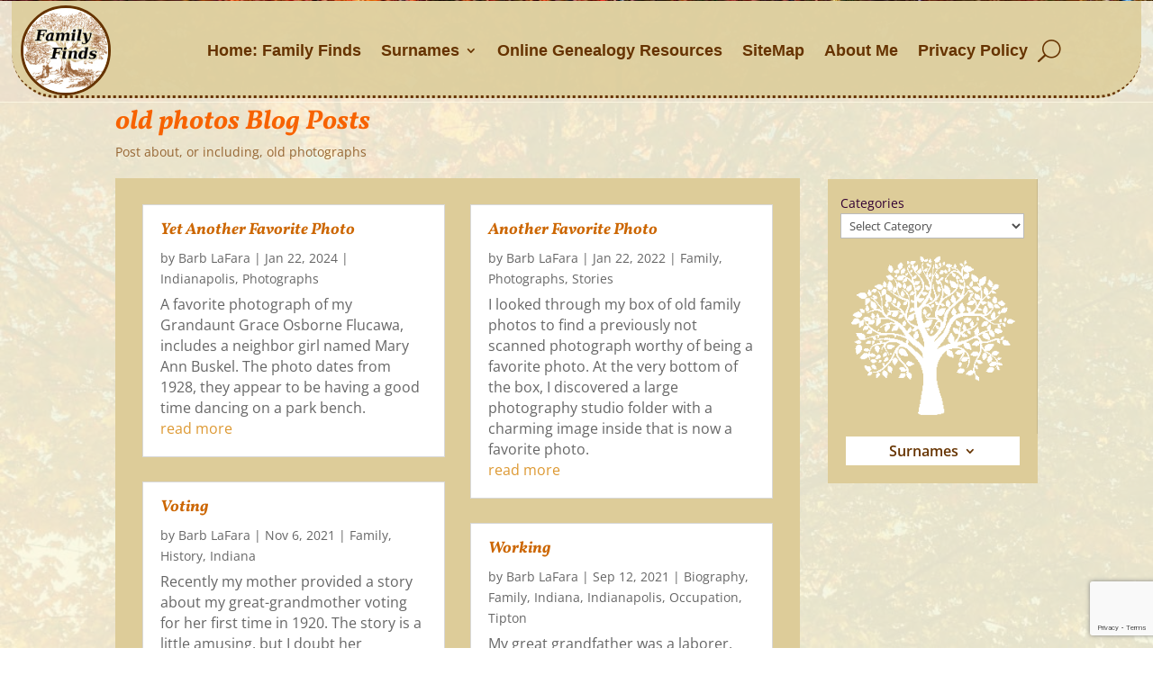

--- FILE ---
content_type: text/html; charset=utf-8
request_url: https://www.google.com/recaptcha/api2/anchor?ar=1&k=6LcHPc4ZAAAAAJHhv5zHELhASoieDF39iuDXLjWE&co=aHR0cHM6Ly9iYXJibGFmYXJhLmNvbTo0NDM.&hl=en&v=PoyoqOPhxBO7pBk68S4YbpHZ&size=invisible&anchor-ms=20000&execute-ms=30000&cb=a1wwg1oa0510
body_size: 48480
content:
<!DOCTYPE HTML><html dir="ltr" lang="en"><head><meta http-equiv="Content-Type" content="text/html; charset=UTF-8">
<meta http-equiv="X-UA-Compatible" content="IE=edge">
<title>reCAPTCHA</title>
<style type="text/css">
/* cyrillic-ext */
@font-face {
  font-family: 'Roboto';
  font-style: normal;
  font-weight: 400;
  font-stretch: 100%;
  src: url(//fonts.gstatic.com/s/roboto/v48/KFO7CnqEu92Fr1ME7kSn66aGLdTylUAMa3GUBHMdazTgWw.woff2) format('woff2');
  unicode-range: U+0460-052F, U+1C80-1C8A, U+20B4, U+2DE0-2DFF, U+A640-A69F, U+FE2E-FE2F;
}
/* cyrillic */
@font-face {
  font-family: 'Roboto';
  font-style: normal;
  font-weight: 400;
  font-stretch: 100%;
  src: url(//fonts.gstatic.com/s/roboto/v48/KFO7CnqEu92Fr1ME7kSn66aGLdTylUAMa3iUBHMdazTgWw.woff2) format('woff2');
  unicode-range: U+0301, U+0400-045F, U+0490-0491, U+04B0-04B1, U+2116;
}
/* greek-ext */
@font-face {
  font-family: 'Roboto';
  font-style: normal;
  font-weight: 400;
  font-stretch: 100%;
  src: url(//fonts.gstatic.com/s/roboto/v48/KFO7CnqEu92Fr1ME7kSn66aGLdTylUAMa3CUBHMdazTgWw.woff2) format('woff2');
  unicode-range: U+1F00-1FFF;
}
/* greek */
@font-face {
  font-family: 'Roboto';
  font-style: normal;
  font-weight: 400;
  font-stretch: 100%;
  src: url(//fonts.gstatic.com/s/roboto/v48/KFO7CnqEu92Fr1ME7kSn66aGLdTylUAMa3-UBHMdazTgWw.woff2) format('woff2');
  unicode-range: U+0370-0377, U+037A-037F, U+0384-038A, U+038C, U+038E-03A1, U+03A3-03FF;
}
/* math */
@font-face {
  font-family: 'Roboto';
  font-style: normal;
  font-weight: 400;
  font-stretch: 100%;
  src: url(//fonts.gstatic.com/s/roboto/v48/KFO7CnqEu92Fr1ME7kSn66aGLdTylUAMawCUBHMdazTgWw.woff2) format('woff2');
  unicode-range: U+0302-0303, U+0305, U+0307-0308, U+0310, U+0312, U+0315, U+031A, U+0326-0327, U+032C, U+032F-0330, U+0332-0333, U+0338, U+033A, U+0346, U+034D, U+0391-03A1, U+03A3-03A9, U+03B1-03C9, U+03D1, U+03D5-03D6, U+03F0-03F1, U+03F4-03F5, U+2016-2017, U+2034-2038, U+203C, U+2040, U+2043, U+2047, U+2050, U+2057, U+205F, U+2070-2071, U+2074-208E, U+2090-209C, U+20D0-20DC, U+20E1, U+20E5-20EF, U+2100-2112, U+2114-2115, U+2117-2121, U+2123-214F, U+2190, U+2192, U+2194-21AE, U+21B0-21E5, U+21F1-21F2, U+21F4-2211, U+2213-2214, U+2216-22FF, U+2308-230B, U+2310, U+2319, U+231C-2321, U+2336-237A, U+237C, U+2395, U+239B-23B7, U+23D0, U+23DC-23E1, U+2474-2475, U+25AF, U+25B3, U+25B7, U+25BD, U+25C1, U+25CA, U+25CC, U+25FB, U+266D-266F, U+27C0-27FF, U+2900-2AFF, U+2B0E-2B11, U+2B30-2B4C, U+2BFE, U+3030, U+FF5B, U+FF5D, U+1D400-1D7FF, U+1EE00-1EEFF;
}
/* symbols */
@font-face {
  font-family: 'Roboto';
  font-style: normal;
  font-weight: 400;
  font-stretch: 100%;
  src: url(//fonts.gstatic.com/s/roboto/v48/KFO7CnqEu92Fr1ME7kSn66aGLdTylUAMaxKUBHMdazTgWw.woff2) format('woff2');
  unicode-range: U+0001-000C, U+000E-001F, U+007F-009F, U+20DD-20E0, U+20E2-20E4, U+2150-218F, U+2190, U+2192, U+2194-2199, U+21AF, U+21E6-21F0, U+21F3, U+2218-2219, U+2299, U+22C4-22C6, U+2300-243F, U+2440-244A, U+2460-24FF, U+25A0-27BF, U+2800-28FF, U+2921-2922, U+2981, U+29BF, U+29EB, U+2B00-2BFF, U+4DC0-4DFF, U+FFF9-FFFB, U+10140-1018E, U+10190-1019C, U+101A0, U+101D0-101FD, U+102E0-102FB, U+10E60-10E7E, U+1D2C0-1D2D3, U+1D2E0-1D37F, U+1F000-1F0FF, U+1F100-1F1AD, U+1F1E6-1F1FF, U+1F30D-1F30F, U+1F315, U+1F31C, U+1F31E, U+1F320-1F32C, U+1F336, U+1F378, U+1F37D, U+1F382, U+1F393-1F39F, U+1F3A7-1F3A8, U+1F3AC-1F3AF, U+1F3C2, U+1F3C4-1F3C6, U+1F3CA-1F3CE, U+1F3D4-1F3E0, U+1F3ED, U+1F3F1-1F3F3, U+1F3F5-1F3F7, U+1F408, U+1F415, U+1F41F, U+1F426, U+1F43F, U+1F441-1F442, U+1F444, U+1F446-1F449, U+1F44C-1F44E, U+1F453, U+1F46A, U+1F47D, U+1F4A3, U+1F4B0, U+1F4B3, U+1F4B9, U+1F4BB, U+1F4BF, U+1F4C8-1F4CB, U+1F4D6, U+1F4DA, U+1F4DF, U+1F4E3-1F4E6, U+1F4EA-1F4ED, U+1F4F7, U+1F4F9-1F4FB, U+1F4FD-1F4FE, U+1F503, U+1F507-1F50B, U+1F50D, U+1F512-1F513, U+1F53E-1F54A, U+1F54F-1F5FA, U+1F610, U+1F650-1F67F, U+1F687, U+1F68D, U+1F691, U+1F694, U+1F698, U+1F6AD, U+1F6B2, U+1F6B9-1F6BA, U+1F6BC, U+1F6C6-1F6CF, U+1F6D3-1F6D7, U+1F6E0-1F6EA, U+1F6F0-1F6F3, U+1F6F7-1F6FC, U+1F700-1F7FF, U+1F800-1F80B, U+1F810-1F847, U+1F850-1F859, U+1F860-1F887, U+1F890-1F8AD, U+1F8B0-1F8BB, U+1F8C0-1F8C1, U+1F900-1F90B, U+1F93B, U+1F946, U+1F984, U+1F996, U+1F9E9, U+1FA00-1FA6F, U+1FA70-1FA7C, U+1FA80-1FA89, U+1FA8F-1FAC6, U+1FACE-1FADC, U+1FADF-1FAE9, U+1FAF0-1FAF8, U+1FB00-1FBFF;
}
/* vietnamese */
@font-face {
  font-family: 'Roboto';
  font-style: normal;
  font-weight: 400;
  font-stretch: 100%;
  src: url(//fonts.gstatic.com/s/roboto/v48/KFO7CnqEu92Fr1ME7kSn66aGLdTylUAMa3OUBHMdazTgWw.woff2) format('woff2');
  unicode-range: U+0102-0103, U+0110-0111, U+0128-0129, U+0168-0169, U+01A0-01A1, U+01AF-01B0, U+0300-0301, U+0303-0304, U+0308-0309, U+0323, U+0329, U+1EA0-1EF9, U+20AB;
}
/* latin-ext */
@font-face {
  font-family: 'Roboto';
  font-style: normal;
  font-weight: 400;
  font-stretch: 100%;
  src: url(//fonts.gstatic.com/s/roboto/v48/KFO7CnqEu92Fr1ME7kSn66aGLdTylUAMa3KUBHMdazTgWw.woff2) format('woff2');
  unicode-range: U+0100-02BA, U+02BD-02C5, U+02C7-02CC, U+02CE-02D7, U+02DD-02FF, U+0304, U+0308, U+0329, U+1D00-1DBF, U+1E00-1E9F, U+1EF2-1EFF, U+2020, U+20A0-20AB, U+20AD-20C0, U+2113, U+2C60-2C7F, U+A720-A7FF;
}
/* latin */
@font-face {
  font-family: 'Roboto';
  font-style: normal;
  font-weight: 400;
  font-stretch: 100%;
  src: url(//fonts.gstatic.com/s/roboto/v48/KFO7CnqEu92Fr1ME7kSn66aGLdTylUAMa3yUBHMdazQ.woff2) format('woff2');
  unicode-range: U+0000-00FF, U+0131, U+0152-0153, U+02BB-02BC, U+02C6, U+02DA, U+02DC, U+0304, U+0308, U+0329, U+2000-206F, U+20AC, U+2122, U+2191, U+2193, U+2212, U+2215, U+FEFF, U+FFFD;
}
/* cyrillic-ext */
@font-face {
  font-family: 'Roboto';
  font-style: normal;
  font-weight: 500;
  font-stretch: 100%;
  src: url(//fonts.gstatic.com/s/roboto/v48/KFO7CnqEu92Fr1ME7kSn66aGLdTylUAMa3GUBHMdazTgWw.woff2) format('woff2');
  unicode-range: U+0460-052F, U+1C80-1C8A, U+20B4, U+2DE0-2DFF, U+A640-A69F, U+FE2E-FE2F;
}
/* cyrillic */
@font-face {
  font-family: 'Roboto';
  font-style: normal;
  font-weight: 500;
  font-stretch: 100%;
  src: url(//fonts.gstatic.com/s/roboto/v48/KFO7CnqEu92Fr1ME7kSn66aGLdTylUAMa3iUBHMdazTgWw.woff2) format('woff2');
  unicode-range: U+0301, U+0400-045F, U+0490-0491, U+04B0-04B1, U+2116;
}
/* greek-ext */
@font-face {
  font-family: 'Roboto';
  font-style: normal;
  font-weight: 500;
  font-stretch: 100%;
  src: url(//fonts.gstatic.com/s/roboto/v48/KFO7CnqEu92Fr1ME7kSn66aGLdTylUAMa3CUBHMdazTgWw.woff2) format('woff2');
  unicode-range: U+1F00-1FFF;
}
/* greek */
@font-face {
  font-family: 'Roboto';
  font-style: normal;
  font-weight: 500;
  font-stretch: 100%;
  src: url(//fonts.gstatic.com/s/roboto/v48/KFO7CnqEu92Fr1ME7kSn66aGLdTylUAMa3-UBHMdazTgWw.woff2) format('woff2');
  unicode-range: U+0370-0377, U+037A-037F, U+0384-038A, U+038C, U+038E-03A1, U+03A3-03FF;
}
/* math */
@font-face {
  font-family: 'Roboto';
  font-style: normal;
  font-weight: 500;
  font-stretch: 100%;
  src: url(//fonts.gstatic.com/s/roboto/v48/KFO7CnqEu92Fr1ME7kSn66aGLdTylUAMawCUBHMdazTgWw.woff2) format('woff2');
  unicode-range: U+0302-0303, U+0305, U+0307-0308, U+0310, U+0312, U+0315, U+031A, U+0326-0327, U+032C, U+032F-0330, U+0332-0333, U+0338, U+033A, U+0346, U+034D, U+0391-03A1, U+03A3-03A9, U+03B1-03C9, U+03D1, U+03D5-03D6, U+03F0-03F1, U+03F4-03F5, U+2016-2017, U+2034-2038, U+203C, U+2040, U+2043, U+2047, U+2050, U+2057, U+205F, U+2070-2071, U+2074-208E, U+2090-209C, U+20D0-20DC, U+20E1, U+20E5-20EF, U+2100-2112, U+2114-2115, U+2117-2121, U+2123-214F, U+2190, U+2192, U+2194-21AE, U+21B0-21E5, U+21F1-21F2, U+21F4-2211, U+2213-2214, U+2216-22FF, U+2308-230B, U+2310, U+2319, U+231C-2321, U+2336-237A, U+237C, U+2395, U+239B-23B7, U+23D0, U+23DC-23E1, U+2474-2475, U+25AF, U+25B3, U+25B7, U+25BD, U+25C1, U+25CA, U+25CC, U+25FB, U+266D-266F, U+27C0-27FF, U+2900-2AFF, U+2B0E-2B11, U+2B30-2B4C, U+2BFE, U+3030, U+FF5B, U+FF5D, U+1D400-1D7FF, U+1EE00-1EEFF;
}
/* symbols */
@font-face {
  font-family: 'Roboto';
  font-style: normal;
  font-weight: 500;
  font-stretch: 100%;
  src: url(//fonts.gstatic.com/s/roboto/v48/KFO7CnqEu92Fr1ME7kSn66aGLdTylUAMaxKUBHMdazTgWw.woff2) format('woff2');
  unicode-range: U+0001-000C, U+000E-001F, U+007F-009F, U+20DD-20E0, U+20E2-20E4, U+2150-218F, U+2190, U+2192, U+2194-2199, U+21AF, U+21E6-21F0, U+21F3, U+2218-2219, U+2299, U+22C4-22C6, U+2300-243F, U+2440-244A, U+2460-24FF, U+25A0-27BF, U+2800-28FF, U+2921-2922, U+2981, U+29BF, U+29EB, U+2B00-2BFF, U+4DC0-4DFF, U+FFF9-FFFB, U+10140-1018E, U+10190-1019C, U+101A0, U+101D0-101FD, U+102E0-102FB, U+10E60-10E7E, U+1D2C0-1D2D3, U+1D2E0-1D37F, U+1F000-1F0FF, U+1F100-1F1AD, U+1F1E6-1F1FF, U+1F30D-1F30F, U+1F315, U+1F31C, U+1F31E, U+1F320-1F32C, U+1F336, U+1F378, U+1F37D, U+1F382, U+1F393-1F39F, U+1F3A7-1F3A8, U+1F3AC-1F3AF, U+1F3C2, U+1F3C4-1F3C6, U+1F3CA-1F3CE, U+1F3D4-1F3E0, U+1F3ED, U+1F3F1-1F3F3, U+1F3F5-1F3F7, U+1F408, U+1F415, U+1F41F, U+1F426, U+1F43F, U+1F441-1F442, U+1F444, U+1F446-1F449, U+1F44C-1F44E, U+1F453, U+1F46A, U+1F47D, U+1F4A3, U+1F4B0, U+1F4B3, U+1F4B9, U+1F4BB, U+1F4BF, U+1F4C8-1F4CB, U+1F4D6, U+1F4DA, U+1F4DF, U+1F4E3-1F4E6, U+1F4EA-1F4ED, U+1F4F7, U+1F4F9-1F4FB, U+1F4FD-1F4FE, U+1F503, U+1F507-1F50B, U+1F50D, U+1F512-1F513, U+1F53E-1F54A, U+1F54F-1F5FA, U+1F610, U+1F650-1F67F, U+1F687, U+1F68D, U+1F691, U+1F694, U+1F698, U+1F6AD, U+1F6B2, U+1F6B9-1F6BA, U+1F6BC, U+1F6C6-1F6CF, U+1F6D3-1F6D7, U+1F6E0-1F6EA, U+1F6F0-1F6F3, U+1F6F7-1F6FC, U+1F700-1F7FF, U+1F800-1F80B, U+1F810-1F847, U+1F850-1F859, U+1F860-1F887, U+1F890-1F8AD, U+1F8B0-1F8BB, U+1F8C0-1F8C1, U+1F900-1F90B, U+1F93B, U+1F946, U+1F984, U+1F996, U+1F9E9, U+1FA00-1FA6F, U+1FA70-1FA7C, U+1FA80-1FA89, U+1FA8F-1FAC6, U+1FACE-1FADC, U+1FADF-1FAE9, U+1FAF0-1FAF8, U+1FB00-1FBFF;
}
/* vietnamese */
@font-face {
  font-family: 'Roboto';
  font-style: normal;
  font-weight: 500;
  font-stretch: 100%;
  src: url(//fonts.gstatic.com/s/roboto/v48/KFO7CnqEu92Fr1ME7kSn66aGLdTylUAMa3OUBHMdazTgWw.woff2) format('woff2');
  unicode-range: U+0102-0103, U+0110-0111, U+0128-0129, U+0168-0169, U+01A0-01A1, U+01AF-01B0, U+0300-0301, U+0303-0304, U+0308-0309, U+0323, U+0329, U+1EA0-1EF9, U+20AB;
}
/* latin-ext */
@font-face {
  font-family: 'Roboto';
  font-style: normal;
  font-weight: 500;
  font-stretch: 100%;
  src: url(//fonts.gstatic.com/s/roboto/v48/KFO7CnqEu92Fr1ME7kSn66aGLdTylUAMa3KUBHMdazTgWw.woff2) format('woff2');
  unicode-range: U+0100-02BA, U+02BD-02C5, U+02C7-02CC, U+02CE-02D7, U+02DD-02FF, U+0304, U+0308, U+0329, U+1D00-1DBF, U+1E00-1E9F, U+1EF2-1EFF, U+2020, U+20A0-20AB, U+20AD-20C0, U+2113, U+2C60-2C7F, U+A720-A7FF;
}
/* latin */
@font-face {
  font-family: 'Roboto';
  font-style: normal;
  font-weight: 500;
  font-stretch: 100%;
  src: url(//fonts.gstatic.com/s/roboto/v48/KFO7CnqEu92Fr1ME7kSn66aGLdTylUAMa3yUBHMdazQ.woff2) format('woff2');
  unicode-range: U+0000-00FF, U+0131, U+0152-0153, U+02BB-02BC, U+02C6, U+02DA, U+02DC, U+0304, U+0308, U+0329, U+2000-206F, U+20AC, U+2122, U+2191, U+2193, U+2212, U+2215, U+FEFF, U+FFFD;
}
/* cyrillic-ext */
@font-face {
  font-family: 'Roboto';
  font-style: normal;
  font-weight: 900;
  font-stretch: 100%;
  src: url(//fonts.gstatic.com/s/roboto/v48/KFO7CnqEu92Fr1ME7kSn66aGLdTylUAMa3GUBHMdazTgWw.woff2) format('woff2');
  unicode-range: U+0460-052F, U+1C80-1C8A, U+20B4, U+2DE0-2DFF, U+A640-A69F, U+FE2E-FE2F;
}
/* cyrillic */
@font-face {
  font-family: 'Roboto';
  font-style: normal;
  font-weight: 900;
  font-stretch: 100%;
  src: url(//fonts.gstatic.com/s/roboto/v48/KFO7CnqEu92Fr1ME7kSn66aGLdTylUAMa3iUBHMdazTgWw.woff2) format('woff2');
  unicode-range: U+0301, U+0400-045F, U+0490-0491, U+04B0-04B1, U+2116;
}
/* greek-ext */
@font-face {
  font-family: 'Roboto';
  font-style: normal;
  font-weight: 900;
  font-stretch: 100%;
  src: url(//fonts.gstatic.com/s/roboto/v48/KFO7CnqEu92Fr1ME7kSn66aGLdTylUAMa3CUBHMdazTgWw.woff2) format('woff2');
  unicode-range: U+1F00-1FFF;
}
/* greek */
@font-face {
  font-family: 'Roboto';
  font-style: normal;
  font-weight: 900;
  font-stretch: 100%;
  src: url(//fonts.gstatic.com/s/roboto/v48/KFO7CnqEu92Fr1ME7kSn66aGLdTylUAMa3-UBHMdazTgWw.woff2) format('woff2');
  unicode-range: U+0370-0377, U+037A-037F, U+0384-038A, U+038C, U+038E-03A1, U+03A3-03FF;
}
/* math */
@font-face {
  font-family: 'Roboto';
  font-style: normal;
  font-weight: 900;
  font-stretch: 100%;
  src: url(//fonts.gstatic.com/s/roboto/v48/KFO7CnqEu92Fr1ME7kSn66aGLdTylUAMawCUBHMdazTgWw.woff2) format('woff2');
  unicode-range: U+0302-0303, U+0305, U+0307-0308, U+0310, U+0312, U+0315, U+031A, U+0326-0327, U+032C, U+032F-0330, U+0332-0333, U+0338, U+033A, U+0346, U+034D, U+0391-03A1, U+03A3-03A9, U+03B1-03C9, U+03D1, U+03D5-03D6, U+03F0-03F1, U+03F4-03F5, U+2016-2017, U+2034-2038, U+203C, U+2040, U+2043, U+2047, U+2050, U+2057, U+205F, U+2070-2071, U+2074-208E, U+2090-209C, U+20D0-20DC, U+20E1, U+20E5-20EF, U+2100-2112, U+2114-2115, U+2117-2121, U+2123-214F, U+2190, U+2192, U+2194-21AE, U+21B0-21E5, U+21F1-21F2, U+21F4-2211, U+2213-2214, U+2216-22FF, U+2308-230B, U+2310, U+2319, U+231C-2321, U+2336-237A, U+237C, U+2395, U+239B-23B7, U+23D0, U+23DC-23E1, U+2474-2475, U+25AF, U+25B3, U+25B7, U+25BD, U+25C1, U+25CA, U+25CC, U+25FB, U+266D-266F, U+27C0-27FF, U+2900-2AFF, U+2B0E-2B11, U+2B30-2B4C, U+2BFE, U+3030, U+FF5B, U+FF5D, U+1D400-1D7FF, U+1EE00-1EEFF;
}
/* symbols */
@font-face {
  font-family: 'Roboto';
  font-style: normal;
  font-weight: 900;
  font-stretch: 100%;
  src: url(//fonts.gstatic.com/s/roboto/v48/KFO7CnqEu92Fr1ME7kSn66aGLdTylUAMaxKUBHMdazTgWw.woff2) format('woff2');
  unicode-range: U+0001-000C, U+000E-001F, U+007F-009F, U+20DD-20E0, U+20E2-20E4, U+2150-218F, U+2190, U+2192, U+2194-2199, U+21AF, U+21E6-21F0, U+21F3, U+2218-2219, U+2299, U+22C4-22C6, U+2300-243F, U+2440-244A, U+2460-24FF, U+25A0-27BF, U+2800-28FF, U+2921-2922, U+2981, U+29BF, U+29EB, U+2B00-2BFF, U+4DC0-4DFF, U+FFF9-FFFB, U+10140-1018E, U+10190-1019C, U+101A0, U+101D0-101FD, U+102E0-102FB, U+10E60-10E7E, U+1D2C0-1D2D3, U+1D2E0-1D37F, U+1F000-1F0FF, U+1F100-1F1AD, U+1F1E6-1F1FF, U+1F30D-1F30F, U+1F315, U+1F31C, U+1F31E, U+1F320-1F32C, U+1F336, U+1F378, U+1F37D, U+1F382, U+1F393-1F39F, U+1F3A7-1F3A8, U+1F3AC-1F3AF, U+1F3C2, U+1F3C4-1F3C6, U+1F3CA-1F3CE, U+1F3D4-1F3E0, U+1F3ED, U+1F3F1-1F3F3, U+1F3F5-1F3F7, U+1F408, U+1F415, U+1F41F, U+1F426, U+1F43F, U+1F441-1F442, U+1F444, U+1F446-1F449, U+1F44C-1F44E, U+1F453, U+1F46A, U+1F47D, U+1F4A3, U+1F4B0, U+1F4B3, U+1F4B9, U+1F4BB, U+1F4BF, U+1F4C8-1F4CB, U+1F4D6, U+1F4DA, U+1F4DF, U+1F4E3-1F4E6, U+1F4EA-1F4ED, U+1F4F7, U+1F4F9-1F4FB, U+1F4FD-1F4FE, U+1F503, U+1F507-1F50B, U+1F50D, U+1F512-1F513, U+1F53E-1F54A, U+1F54F-1F5FA, U+1F610, U+1F650-1F67F, U+1F687, U+1F68D, U+1F691, U+1F694, U+1F698, U+1F6AD, U+1F6B2, U+1F6B9-1F6BA, U+1F6BC, U+1F6C6-1F6CF, U+1F6D3-1F6D7, U+1F6E0-1F6EA, U+1F6F0-1F6F3, U+1F6F7-1F6FC, U+1F700-1F7FF, U+1F800-1F80B, U+1F810-1F847, U+1F850-1F859, U+1F860-1F887, U+1F890-1F8AD, U+1F8B0-1F8BB, U+1F8C0-1F8C1, U+1F900-1F90B, U+1F93B, U+1F946, U+1F984, U+1F996, U+1F9E9, U+1FA00-1FA6F, U+1FA70-1FA7C, U+1FA80-1FA89, U+1FA8F-1FAC6, U+1FACE-1FADC, U+1FADF-1FAE9, U+1FAF0-1FAF8, U+1FB00-1FBFF;
}
/* vietnamese */
@font-face {
  font-family: 'Roboto';
  font-style: normal;
  font-weight: 900;
  font-stretch: 100%;
  src: url(//fonts.gstatic.com/s/roboto/v48/KFO7CnqEu92Fr1ME7kSn66aGLdTylUAMa3OUBHMdazTgWw.woff2) format('woff2');
  unicode-range: U+0102-0103, U+0110-0111, U+0128-0129, U+0168-0169, U+01A0-01A1, U+01AF-01B0, U+0300-0301, U+0303-0304, U+0308-0309, U+0323, U+0329, U+1EA0-1EF9, U+20AB;
}
/* latin-ext */
@font-face {
  font-family: 'Roboto';
  font-style: normal;
  font-weight: 900;
  font-stretch: 100%;
  src: url(//fonts.gstatic.com/s/roboto/v48/KFO7CnqEu92Fr1ME7kSn66aGLdTylUAMa3KUBHMdazTgWw.woff2) format('woff2');
  unicode-range: U+0100-02BA, U+02BD-02C5, U+02C7-02CC, U+02CE-02D7, U+02DD-02FF, U+0304, U+0308, U+0329, U+1D00-1DBF, U+1E00-1E9F, U+1EF2-1EFF, U+2020, U+20A0-20AB, U+20AD-20C0, U+2113, U+2C60-2C7F, U+A720-A7FF;
}
/* latin */
@font-face {
  font-family: 'Roboto';
  font-style: normal;
  font-weight: 900;
  font-stretch: 100%;
  src: url(//fonts.gstatic.com/s/roboto/v48/KFO7CnqEu92Fr1ME7kSn66aGLdTylUAMa3yUBHMdazQ.woff2) format('woff2');
  unicode-range: U+0000-00FF, U+0131, U+0152-0153, U+02BB-02BC, U+02C6, U+02DA, U+02DC, U+0304, U+0308, U+0329, U+2000-206F, U+20AC, U+2122, U+2191, U+2193, U+2212, U+2215, U+FEFF, U+FFFD;
}

</style>
<link rel="stylesheet" type="text/css" href="https://www.gstatic.com/recaptcha/releases/PoyoqOPhxBO7pBk68S4YbpHZ/styles__ltr.css">
<script nonce="KttLiAuVG9wcpNbM3YD3OA" type="text/javascript">window['__recaptcha_api'] = 'https://www.google.com/recaptcha/api2/';</script>
<script type="text/javascript" src="https://www.gstatic.com/recaptcha/releases/PoyoqOPhxBO7pBk68S4YbpHZ/recaptcha__en.js" nonce="KttLiAuVG9wcpNbM3YD3OA">
      
    </script></head>
<body><div id="rc-anchor-alert" class="rc-anchor-alert"></div>
<input type="hidden" id="recaptcha-token" value="[base64]">
<script type="text/javascript" nonce="KttLiAuVG9wcpNbM3YD3OA">
      recaptcha.anchor.Main.init("[\x22ainput\x22,[\x22bgdata\x22,\x22\x22,\[base64]/[base64]/[base64]/bmV3IHJbeF0oY1swXSk6RT09Mj9uZXcgclt4XShjWzBdLGNbMV0pOkU9PTM/bmV3IHJbeF0oY1swXSxjWzFdLGNbMl0pOkU9PTQ/[base64]/[base64]/[base64]/[base64]/[base64]/[base64]/[base64]/[base64]\x22,\[base64]\x22,\x22wobDisKvw6QAw7vCm8KRWMO3ScOjAcO0DzwUwogHw7VaPcOBwosFdhvDjMKzFMKOaTjClcO8wpzDrgrCrcK4w4IDwoo0wqMSw4bCsxgRPsKpQX1iDsKyw4ZqEScvwoPCizXCiSVBw4PDilfDvV/[base64]/Cr8KNP1gkwpnCp8KCGsKad8Kqwr7CiMOaw4pWY2swS8OyRRtLBUQjw4HCisKreGtDVnN0G8K9wpxpw4N8w5YNwpw/w6PCj1AqBcO0w44dVMOzwr/DmAISw5XDl3jClcKcd0rCicOQVTgWw4Ruw51zw4paV8KVb8OnK2TClcO5H8K3XzIVZMOBwrY5w4lLL8OsREApwpXCrmwyCcKVPEvDmnHDmsKdw7nCrVNdbMK+NcK9KAPDrcOSPQXClcObX2DCj8KNSUHDiMKcKyHClhfDlzrCpwvDnVXDvCEhwrXCiMO/RcKfw4AjwoRdwqLCvMKBJlFJIQpJwoPDhMKiw6wcwobCmmLCgBEVElrCisK/dADDt8KYPFzDu8KgUUvDkTjDnsOWBRDClxnDpMKBwq1ufMOqFk9pw5p3wovCjcK8w6Z2CyQMw6HDrsKgGcOVwprDr8Ocw7t3wpY/LRR+CB/DjsKZX3jDj8OswrLCmGrCrBPCuMKiGsK7w5FWwqfCg2h7ACwWw7zCpSPDmMKkw4PCtnQCwo0bw6FKXcOGwpbDvMO/M8Kjwp10w59iw5AqV1d0IQ3Cjl7DvWLDt8O1O8KVGSYow7J3OMOVcRdVw63DmcKESFDCucKXF19VVsKSc8OiKkHDi1kIw4hXCGzDhzU0CWTChcK2DMOVw77DnEsgw5YSw4Ecwp3DpyMLwrvDoMO7w7BYwqrDs8KQw48/SMOMwr7DgiEXQMKGLMOrIhMPw7J8fyHDlcKJcsKPw7MuQcKTVUDDpVDCpcKLwo/CgcKwwrNPPMKiW8KlwpDDusK8w6N+w5PDrSzCtcKswqksUitAFg4HwrHCgcKZZcOmYMKxNTjCqTzCpsKEw7YVwps4NcOsWx1xw7nChMKhQmhKSwnClcKbLFPDh0B8Y8OgEsKMRRstwqbDpcOfwrnDlyccVMODw4/CnsKcw5wjwotBw4lKwpLDssOmW8OkEMOBw5cYwqsaOMKbckA/w5DCmBM+w7TChxonwr/DskDCkG8aw5vClcO8woYIJSjCpMOgwpktD8OCVcK8w4YkAMOHdls7Xm7Dj8KrccOmJ8O5aAVyasOhDcKEWVBIGhXDhsOSw4VYQsOPaEYVD19Nw47ChsOBd13DugfDux/DryHCm8K3wqIvM8OdwrTCvQ/Ct8OxZhvDu340diByFMKVRsKXcgHDiCp1w54ELgTDh8K1w63CnsOqGF8yw6/[base64]/DkMKWwqfDoFB3wptHwpUoPHl2wpXDg8OKc8Opc8KIJsKGRGYEwoRUw5DDg0fDsgfCrncUf8KawqxZK8OewrZWwofDnkXDrmhawojDvcK9wo3CqcO6KcKSw5HDiMK0w6tXOsOvKy98w4XDisORwqHCmCgQQgl8FMKNBj3ClsKnWXjDtsKrw6/[base64]/DmcOmUErCvcKbRsOXHMKFworDlsOXI0g5woHDsyhvQcK5wp0IcSPCkx4dw7FiPXhpw7HCg3J6wpDDgcOfdMKCwqDCgDLDvHgnw73DiSNwawR2N2TDpzJVCMOUUyXDmMOSwph+WgNUwrU/woQcIEXCisKMdkNmPEM9wqfCm8OcHg7CrFHDh0kxYsOzfMKywrMxwqbCt8O9w5fCtcOKw60OM8KMwqZlOsKLw4fCuWLCocO0woXCsFVgw4/Cv2LCmSTCp8OSVxrDgENow5TCqw8Xw6rDuMKCw7jDlhvCt8O+w7FywqLDp23CpcKWDQ0Pw4rDpg7Dj8KQa8KDNsOjHwLClXpLTsK4X8OHJgrCksOuw4FMBFTDjWgDb8Kiw4fDn8K3EcOCOcOKDsKcw4DCiXTDkwPDkMK/cMKKwqx2wrHDjjheX3bDowvCglh5RHVIwqbDvHDCicOICDPCscKLbsK/UsKKUknCoMKMwoHDmsO2Ji3CjE/DkmE4w5LCi8K1w7DCosK4wqx0Sy7CrcKcwp1XD8Ogw4rDoyjCscOHwrTDgWxwYcOrwqMWJ8KdwqPChlF2EHzDnUYSw6jDtsKvw745VArCrAdWw6nCnUBdPnnDtn42YMOiwrw6AMOWcSF0w7fCrcKkw5/DhMOjw7XDjWLDksKLwpjCi0LDjcORw5PCg8KDw4NzOhnDusKiw5HDi8OjIjE2LTLDkMO/w5sad8OzXsO9w7drJ8Ktw4F5wrnCpcO/wozDoMKdwo7CsG7DvT/CpXDDvMO7X8K9fsO0MMOdwp/DnMOFDFnCs3tFwpYIwrJCw5jCs8KXwp93wpbCtS4vWEILwoUyw4LDrA3CmEFdwrXDow5MFwHDlktVw7fCvCzDg8O7ZDtsBsKlw5bCrsKlw6UoMcKAw43CijTCpXrDo104w75caFt7w49qwqgDw5wGPMKLQwLDo8OeRA/DoHHCnAHDv8OrSj1uw6LCvMOPCzHDg8KaGcKjwqM1dcKdw4EbQFtbRFIawq3CpMK2WMK/w4nDu8OEU8O/w6liI8ORImbCg0fCrW3CksKMw4/CgBIHw5Z0SMKwbMK9CsKDRsKbfR7DqcOswqIGATvDq1xCw7DCsyphw69hWiR9w5ovwoZkw7DDh8OfasKMRm0Bw5pmS8K/[base64]/[base64]/DicOIIgPCpWHCosOFGsKiTljCocOpwo/DtcOCWk7DtUUNwooaw6XCo3FdwrkZQ0XDtcKCEcOUwoTDlgsswqgofzvClA3CnwwYY8KgLB/DsQjDhE/Dp8KXfcK6QknDn8ONIQoyacONXxLCr8OCasOkbsOGwolDaQ/[base64]/w6IMwq3DgcOvwoXCqcKMwo1ewrXDm8KNA3DCtUXCv3NkTMO4QMOrQGlnMgzDtlQ5w6YAwq/[base64]/YQrDscOzwq7Cj8OSwoDDhMK2LCrDhSliwr4IasK5HsOKFBnCjAB6YBAowpjCmUUqVR9HXMOxGcKewow4wp5gQsKGI3fDu0TDscK7bWjDgDRnScOYwoPCsSzCpsK4w7RHciXCpMOUwp/DiGYgw5XDjn7Du8K/w5TChyjDg3TDm8KEw5NrPMOMBsOrw65Kb2vCtVgFQcO0wpINwqnDmnrDllvDjMOSwpzCik3Cp8K/w4nCt8KOSGN9IMKrwq/CncO5ZGDDqHfCmsKxe3LCrcKzdsOkwqbCql/DtcOrw7LCn1Jmw4grw7rCiMKiwpHDtXNZWBXDkkTDi8OyI8KsHAFCNiQncsKUwqNSwqTCgVEPw5VbwrZmHmdxw7IPMSXClHLDqxljwrFmw4/CpsK/YMOjDgQRwqvCs8OILQ17wr4Hw4d0d2XDkMObw5wMTsO4wp/DlxJ1H8O+wpjCoWB4wqRSK8OAY3TCkGrCgsOMw4UBw5DCicK9woPCkcK5dVbDoMKJwqlTFMOiw5TDlVYwwoU+GTUOwr9cw7/DrcOlShBlw7tMw6zCnsKBPcKowo9nw4l9XsKdwpoqw4bDrgdgez1vwplkw5LDmsKFwoXCi0FOwpJmw4LDpWvDoMOmwp0YRMOIEyPDljEpajXDgsOXPMKzw6FpQGTCpSMIEsOjw53CpcKZw5fCl8KBwr/CiMOTJjXCnsK0LsK0wpbDkghJVsO1w6zCpsKIwo/[base64]/DvSASEsOKw57Dv1TCoVLCoMKSKxPCukTCkMOQRinCm1Q2VMKWwpDDtVQ/dCjCicKhw5ItfXEZwq/DjhfDpHhUAXNkw6HCnx4xblpHLSjCpF96w47Csg/CvTLDt8Ojwp/[base64]/DrcK8w7YyZ8KIwroPwrbCjTnCsMOhwqIEOsOGYgfDpsOuRBtDwqhKQnbDh8KUw7DCjcO/wqkZVMKQPCR3w5EMwrRZw7nDgn0nKMOww4jCpsOAw6XClcK2wr7DpAYewoDDnMOaw7haUMK4woddw73DsWfCv8KdwpTCplMyw6xfwoXChA/CvMKiwoQ9XcOvwrzDusOTZj/ClE5FwpvDp3dnZsKdwrYYX2/DssKzYFzCn8O+TMK3F8OTEsK2Pm/[base64]/ejgXw6fDuMKlw4IUK1DDu8Ohwog/[base64]/wo3DlCU6w6LCmMKEwo0TVAPDuEvCsMOmKWnCicOUwpQxbMOIwrrDk2Mfw5E+w6TClcKUw5Ndw4BpMQrCjTIZwpBbwrTDtsKGJknClTBGAmfCtcOlwpIsw73DglzDm8Orw6rCisK+OFATwrRMw7MCPcOmH8KSw4LCusOFwp3CksOWw4EobB/CrF8Ud2hiw6FpBcKUw7tTw7NPwoTDpsO2ScOGByrCi3rDnBzCh8O3aR0Tw5DCr8OSC0fDogUdwrTCrsO5w4/[base64]/[base64]/w5xYLRzDssOowp7Cul3DuT/DpcK+AFHDlAswHmjCt8KmwqXCi8KSOMOdM0Qow6R4w6DCjMOxw7bDvjA/VnFiMTZLw55CwrEww4g6d8KLwoZswpUiwp/DnMOzNsKfGj1kHjbDmMO4wpQOLMKcw78lbsKLw6BvLcOFVcOENcOaXcK3woLDoX3DhsKXZU9ITcO1w459wqfCum51RsKKwrQcZxzCnSJ9MAUSaj7DkcKlwrjCiH/DmMKIw6MHwoEow7guJ8ONwrN/wp4Rw6nDuEZ0HcKdw7siw58dwqbCj3BvEnDDpMKvXD1Mw6vCiMO0wqXCi23DhcOaMkEAP1cMwpsjwoDCuhbCqHQmwpBvSlXCm8KeNMOKecK/wq7DjMONwoPCnVzDrGAQw7/CnsKWwqZ7dMK1MWjCmMO2TUbDvDpRw7h6wp4tCy/[base64]/CrgrDu8Otwo5yEMK/L8KcJMKHw716w6djwqYLw5lxw7ArwqwPLFpqNMKcwqYxw57ClA8pQiUCw6/ClXsiw7AIw6MewqfCk8OFw7rCiR1iw4sWIsKQPcO9bcK3aMKndkjCgBcDWCpVwrjCisOpecOEDgbDisKCa8OTw4BWwqHCglnCgMODwp/CmBnCmsKKw6HDmlLDqzXCg8O8w5vCnMKGLMOxScKgw7x3Z8KKw5wBw4bCl8KQbsOKwr7DoFt/[base64]/CkBx5wosww7DCoUciJFdAasOmSDV8w5fCgH/Ck8KpwqNywrLCnsOdw6XDksKTw6sMwqzChnMLw6zCrcKqw6DCvsOfw7vDmxwUwqZSw6bDksOFwr3DvG3CsMOyw55qFSAdNxzDhlpJcDHDtR/DqyRNb8KAwo/[base64]/CgsOgC23DswRbw4nCpXYewrDDj8OiQUjCgUDCpF/Crn3CisKAe8OTwqImW8O4ScOLwoRLYcKMwo45QMKKw71oRlLDqcK0PsORw75Uw5hvMsKnwqHDkMORwp3CnsOUBB9VVl5ZwqA4E1XCt004w53CgUcFdXnDq8K7HAMFBHXDrsOiw4wHwrjDgRfDh3rDuRHCvcOAUmA6KHckM1IuNsK/wqlrFwwFfMOtd8KSPcOtw5Mbe20laQN6w4TCh8OSZQ4jODjCkcOjw4YhwqzDpzttw7klBhI9SMKfwpkPcsKlY39vwozDqMKbwrA6wpEFw6sBXcOvwojCv8OrYsOASjwRwqjCusOyw5/[base64]/DgsKDRSbCnTvCkX53LcOsw60vwq7Co8Knwol3w71zw7E8EkAdB2ASHEfCscK0SsKdQX0WX8KnwrsZQcKuw5pmOMOTCSYYw5JOOsO/wo/CuMOTXRVlwrY7w7DDhz/CqsK1w6RKCSPCtMKfw6fCqzBEDcOOwozDlEvClsKIwogewpNKMg3Du8Kzw5LDqSPDhcK5ccKGGhFew7XCsiMqPwE8wqVyw6jCpcOswpzDrcOYwrvDjUDCu8KrwqUCw7kswphqPsKvwrLCpR3Dv1LCsjdkXsKlFcKkeXA/wptKcMOkwqZzwrxPeMKEw4sXw4BbRsOOw6J/[base64]/DocOlFsOvw6DCu8KFwoDCiMKVw7bCjsOPcsOyw7/[base64]/DsOkw7/DpsOudsKOwpTCmS0BY8KRwr0qwrM2TlrDjXDCo8KBwpvCgMKAwpvDkXd6w6XDk2B9w6YQVmlxM8KZT8KUZ8Oiwp3CuMOywo/CosKKAUsTw4tdBcOFw7nCoXsbNsOCVcORdsOUwrDCrMOBw53DsVs0ZcKuH8O6WiMuwqDCvMO0CcKDe8O1TVEBwqrCmnI2OioMwrPCsT7DjcKCw6rDmVvClsOCOTjCisK+NMKcwrTCqHNjWcO/LsOfZMOiHsOOw5DCpXzCncKmR2IjwppvJMOOCi84CsKpDcOow5HDqcOpw4vCusK/[base64]/[base64]/CicOyw5RgPGdGU1ctwrRIw6owJMK1Igdbwrwww6psQhnDvMOUwrdUw7fDgGpPRsOaR3xYS8Olw4nDgsO5OcKRKcOdQsKGw50xCFB+wrVTLU3CqR7CmsKvw4EVwqUYwp14CXzCoMKHZygsw4nDg8KQw4N1wp/DiMOxwopBewd7w4M2wozDtMKkL8OPw7VSNcKTw6JXBcOrw5xsFh7CnV/DoQ/[base64]/ShoVEsKAw6IFwprCiUZVd8KMwoLCjcORNB1jS8ONw6lZw5rCkMK9a2LCpkPCnMKQw79xw5TDr8K0R8OTFR7DqcKCMG/Cj8OHwpPCs8KQw7Bqw7zCgcKYYMKsSMKNRXTDnMOoWMKYwrglJSVuw7/DpsOYDn8VP8OCw7w8wpHCosOFCMO0w6o5w7RaekdpwodSw6JINzZow74HwrzCpsOXwqnCpcOjIkbDhUXDg8Omw5ICwq8Kw5kYw74lwrlKwq3DsMKge8KQTsK3dkIMw5HDmcKjw4XCjMO5wpB/w4LCkcOXXj00GsK6OsOLMWIvwrXCicOYBMOrXDIuw6fCh1zCpXRyDcKpSR1SwoTDh8Kjw4DDnkhbwp4aw6LDnFrChS3ChcOLwp3Cny0dSsKzwozCoxPCkT40w6R2wpnDvMO5Awdtw5sLworDnMOFw7loGGnDq8OpWsOhJ8K9L2EWZzMSPsOjw7wETi/CgMKzWcKZZMOrwovCqsKGw7dqE8KMI8KiEVdNXcKhVMK3GMKCw4xKCcOjwojCucOIYlPClmzDsMKBScKDwpwhw4DDrsOQw5zCosK6O2nDi8O2I0/[base64]/CucOPPMKGasKNf8Oca8O0FcKkw6jCq1sqw7BTfhQ2wo1Qwr4bNFU/C8KNNcK0w5HDm8K8cgrCgTJVUAbDjBrCklHCvMKITMK3VGHDszNaR8K3wrzDq8K/w6IceloywpU9dQbDmHctwrNaw7NYwozCo3nDoMO7woTDinvDg1dHw4zDosOge8OIPGTDvsKjw4gLwrPCukQPDsKWB8Oswrkkw5wewrovIcK1ZTkxwp/CvsKjw6rCrxLDgsKawrR5w6U8Kj4CwrxPd2NmTcOCwq/DggTDoMKpPsOcwqpCwoDDrjFFwq3DhsKmwoxkJMO+B8KPw6V3w5LDocK1GMOmDlUYw4IDwojCgcO3EMOgwprCm8KOwqrCmBQkO8KYw6AyMThlwofCnw/DnhbDq8K4EmzCoD/Cj8KLDjVMVUAGOsKuw6R5w79UOBTDs0p+w5bCgiRdw7PCoDPDtMKQckZew5kPai5lw5pERsOWacKRwrk1LsOkJnnCgnoAaxnDv8OJDsKXUVoXVhXDusOIKWjCqHvCqVXDnX0/wpbDvMOudsOQw47DncOyw6XDghc5w4HCkHHDuB/[base64]/w5cewpoxwrhYNcOxQcO5acO6wo89wos6wrfDo0FNwo1pw7HDrCHCnmQ8VBRQw5pNN8KXwpzDpcO5wp3DpMKfwrYywqRMwpZpw5AJw5DCgnTDhsKSJMKeT3ltV8OwwpBta8O4Lgh2WcOWcy/Cmw4Wwo99TsKFCEHCuCXCjsKqA8Klw4/DiGDDkgHDgAdlGsORw4zCpWlrWhnCvMKnKsKIw5Agw7Ygw7jCrMKJNlQ4F2taNMKJVMO+HMOxb8OebSlHJntwwqErM8Kfb8KjY8O7wrPDu8OPw6A2wo/CuAt4w6xmw4fCt8KEfcOUMB4lw5vCowoKIm1nYBRjw7RvcsKtw6HDkj7DlnXDpVwqBcKZIMOLw4XDmcK3RD7DqcKJUFnDvsOQF8OvUH0UKcKMwp/DjMKwwrvCuiPDssOZC8Ksw6fDscKvQ8K/GsKuw7JXEmMrw4nCvFzCqcOrUEbDn3bCpXo/w6rDmzBpBsKowpbDqU3CsgtDw6Mawq3ClWXCtwbDl3LDscKNBMOdw4FMVsOcNlXDncKYw5zCr28QYcKTwrTDoSvDjVZMIMOEXyvDmcK/SizClTbDvsKOGcOLwrpfIH7CriLCgGlOw6zDsgbDpsOkwpJTFxZ2GQp8OV0VCMK7wogCUVDDocOzw7nDsMOKw4TDkG3Dj8KBw4/DiMKDw7tTTirDm2UIwpbDosO0KMK/[base64]/CmsOYw5F8w4o+wpMQwqnCvjwcWkV6IEZBasOfE8KCe8K0woPCrcKrS8OYw75uwqBVw5EKHCvCtEsec0HCoBLCssKRw5rCpXZvfsOFw6TCicKwYMOuw6fCjk5gwrrCq04Dw6RFEsKhB27CvH1UbMOoJMKzBMK6wq4UwpUvLcOHw4/ClMKNFX7DisOIw5PCucK5w6FAwoUMf2g/wqPDjmcBPMKbWsKKUsOuw4UsXCLCjkd6BmEDwqfCi8Otw4RrSMKJBwwbERg5PMOrFgUsPsObdMO3ClU3bcKXw5rCiMOawofCscKLRgrDiMKIwoXDnR4Vw7VUwoLDrzDDh3rCl8K1w5DDol4pZUBpwo58JhrDgHfCvGc9P0JAL8KoWMO9wo/CsE0BLTfCtcKmw4fDoCTDgsOEw5rCo0UZw4BbcMKVASd7McKbWsOywrnDvFHCtlQUBUDCscKrMHtzVl1bw6/DiMKVEcOIw4YBw7sMBF16f8KKaMKNw63DmsKLM8Kjwok4wpbDoybDhcO8w7vDiH4wwqQQw4jCs8KjLVoMG8OEI8KhbcOUwotTw5kUAzTDtnYmYcKLwoAAwp/[base64]/Cmh7DqRJDwooDwoDDk8ODwqfDiCUhc8Ozf8KUSiNcfArDgRDCk8KcwpXDpgBkw5rDg8O2IcKiOcOudcKfwqzCn0zDvcOow6Rtw69HwpbCmCXCjSEYCsOvw7XCmcKlwogzSsO/wqHCusOUGEjDjR/[base64]/ChWdywrlkw7PCisO+UwfDhXjCkgfCmAs0w6zDtHrCuEXCtUbCpcOsw5DCo18NfsOFwp/DnDhGwrfDnRDCqzrDucKUO8KYbV/CrMODw7fDjH7DtiUBwrVrwpzDkcKTJsKAfMOXWcOnwpQCw613wqk3wrIUwobCggjDp8K/w7rCtcKTw7TCj8Ojw6MRDwPDnVRew5sBMcOFwpJjSMO6eg1gwrkPwodJwqnDmSTDmSvDh1LDkDUDGS5rN8KSUzLCgMO4wopePsO3HcONw4PCt2fCmsOcC8Kpw6NOwpM8TFQlw4tPw7YREcOdOcOYVnpNwrjDkMOuwp/[base64]/CuUrCmsOvw4fCnHjCpcKjwotpwpvDuDpyw4pGLELDrcKGwoPCqQMoW8OVHcKMNDgnOE7DlsOGw5HCr8Kiw69NwrXDkcKJVig+w7/Ckk7CssObwr85H8K6wrrDmMKuAz/DhMKgY3PCmjEPwp3DgxAsw41gwrouwpYAw4XDgsOtO8KNw7ReSD4kQsOSw6hKwpMyJSBlPCjDiwrChW51w5vDsDJ0JWY8w5Jiw6fDssOndMKXw7nCoMKpJ8OTOcKgwrMdw63Dhm9awp1TwpY0F8OHw6TCnsOhf3nCvsOUwqF9ZMOkw7zCqsKyEsOBwoxJdx/DvEclwojCkDrDkcOnZsOFMy5Ew6HCmHw6wqxja8KpPlXDsMK4w7wnwq7CtsKbTsOkw74bKMKUecO/w6Mhwp5cw7vCj8OcwoAiw7bCg8OYwq/DpcKuPcO3w7YjTk1qasKsTXXCglLCuy7Dq8KcYFwNwrZnw5Mnw67CkzBRw7bCq8KuwpQjH8OBwqrDpAV1w4R4Uh3Cpklcw4RqGEBfAjDCvAMBKhlTw690wrZ5w6/ChcKgw67DoH/[base64]/Cs0dYK8Kcw7o3IMOTw4ZDwodJenhywqXDkcKtwqkXDsOPw4TCjHdee8K3w7VxOMKSwqRJKMOywprDnm/DgcOidMO7EQfDnWMfw57CiGHDlDkfw4FdES1JdDpIw65JfAcow67DgFFuFMOwesKUNSlQNB/Di8K0wokXw4LDpHwgw7vCoBV1FsKNccKwclvCrWPDp8KxGMKLwqjDkMOhAMK/b8KQNB8Bw6ZzwrzDlHpOdcO4w7AxwozDgcOPOgbDtMOnwoZUKnzCkgFWwqvDkUvCjcObJMOlKcOOc8ODHGHDpUAtNcO2acKHwprDoFYzGMKcwrtrKQPCpcOrwqDDtsOYLWJewqzCq1fDoz09w48qw45cwobCnQs/w7YAwrMRw73CsMKVw5VhGApoGF4oQVjCsmHClsO4w7R4w5ZhEcOFwptPYiV+w7Udw5XCm8KGwopsOFLDjsKvS8OnZcK/[base64]/ag1AAGVDwqNywp12f8Ojw6rClVsofDjChcKWwqRhwpAqPMKQw6kwTlbCsytvwq8Vw4rCkg/DkAo3w6PDnSrChAHCvMKGw6wjNgUhw4VgOcO8QsKGw7LCukvCvRfCi2vDk8O8wojDmcK/[base64]/[base64]/CscKaZkLDhMOeB8KCw7QRwpfCuTkIY2h1AF/CsB9fIsOrw5Ahw6xew59NwrLCk8KYw41qeQ4NG8KKwpFtX8K0IsKcIAnCpXYow47DhkHDusKFCU3Dr8OPw53Crl4Fw4nCnMK7XsOswobCok4fIgDCvcKFw6zCjMK0Oxpqag0RT8KhwqzCo8KIwqLCm3LDkgHDg8KGw6nDvU5BbcKZScOeaHt/VMOXwqYRw5gzYHDDs8OiFyFYBMKzwrnCkzZSw61NIH4/fmLCmU7CqMKjw6bDh8OqIgnDrMOuw6bDssKpPgdMKQPCl8OKbkXCgjQQwrV3w61dG1nDk8Ocw5xyJ3BrKMKEw4ZLLMOow5kmP2gmGDDDpQQPdcOTwoNZwqDCmSbCuMOtwpdAZsKGcSVVB1F/woDDusOABcKAw5/DmGRmT3DDnG8cw5Uzw5TCoWpTDgVewobCpgsccHAZNcOnTcOXw6hmw4XChwjCpUVIw7HDhS0Iw4rCnwoRM8OKwp9bw4/[base64]/w7rCscKFw5/[base64]/CqsK9ai56czIZKSE9woTDtsOCwr1awr7DsWXDnsOmEMKFLk/Dv8KYfcKcwrrCih3Dq8O6XsKwUEPDuCPDpsOcKjfDngPDkMKMWcKRDEgxTHNlH3nCrMKjw5UgwqtfJANJwqTCpMKMw6nCsMKVw7/Dk3ITI8OyYh7Cmiwaw7LCvcObEcOwwr3Du1PCksKlwoklQsKdwo3CssO+SQNPY8Kkw43DoVsoWB9xw57Dt8K4w7U6R3fCicKBw6/Dh8KMwovCj2xbw71+wq3DvwLDmsK7e1MUeWQ5w5UZTMKbw5opZlTDhsOPwozDuk94QsKKLcOcw6Igw5dBP8K9LwTDmB4ZU8Oew7RlwoM+RX1iw4AJbl3CtzXDmsKdw7hGEcKnVH7DpcOvw5bDoC7Cn8OLw7LCj8OaVMO5G2nCpMO/w7jCmTo+Z2XDpH3DiyTDm8KWKUBrccK6PMO/GlsKIh0Pw5pEQw/CqWB1DCBIPcOgAC3CvcOYw4LDsARJU8OxTXvDvgLCmsK5C1BzwqZlDy7CvVUzw5XDrkvDhsKsB33CocOEw4omGMOcBcOkPXfCjTMIwr3DhAHDv8K8w73DksKWGmxJwqV5w50dOsKaK8OcwoXCsWRBw6TCszBOw7zDoETCp1EGwpAffsOXYMKYwpkUDz/DhzYlDsKaJmrCn8OPw6Njw41yw5Q6w5nDh8KPw7LDgl3Dk3cYCsOjTHhVa2fDlVt/[base64]/[base64]/[base64]/[base64]/wo0Gw6LCi8Klwp0iwoTCrMOHwrJXwo4cw7BvB1jDtjZoPgNtw4o4fVdOX8K+wrHCoFN8YmxkwrXDoMK9dDICTwUlwrDDoMKTw43CkMObwrE4w7fDgcObwqZcU8Kuw6TDjsKCwoLCn1Z5w6bCmsK9bsOlDsK/w7bDu8O5V8O6dXYpGRfDozgJw7M4wqjCnEjDuh/CtMONw7zDjC7DqsO0bD/DrzNgwqI4ccOiPFjDjFfCqnN6JcONIgPChApFw5/Ckhw0w5vCpg7Dv2ZVwoxZaSMmwocRwrV7QgvDsX5/fcOgw7cSwpfDi8OqBsOaQcKOw4PCkMOoZ3Z0w4zDiMKowolDw6HCrnHCr8O8w49iwrBNw47DoMO7w7M5UDXDuicpwoECw7XDq8O4wrYUJU1Iw5d0w4jDjVDCkcK4w709wql/wpgAc8O9wrXCtQl/woQlMk4dw4DDhQjCqwgow5U/[base64]/CtlJnBwUFJVHCosOgNcOya8ODw6HCqSTDm8K3DsOFw69lWMO+XH/ClsKkHUtyPcOJLhDDqMOkcwPCjMKmw5/Cm8KgMcKhCcOYcUM6NRDDucKQPFnCqsKPw6/CosOYeSbDpSkvEsK8PkzCv8O8w78uN8OPw4tiFsKHKcK8w63DosKbwq/[base64]/[base64]/w4zCsXfCiBzCoTXDs8Osw6I8w5ktwpEAAXVuKUPCrUJzw7AVw55swoTDgjfChj7Dg8KEE1V1w7XDu8ODw6/[base64]/wpAqC8OsZ8KZw7EneSbChkAVw67CssKIYigqenfCjcK8IMO9wqzDqcKAF8Kfw6MqFcOmVHLDs3zDkMKWT8OOw7/[base64]/CisOJV8Kzwowew5LDqMOmMFDDiF59w5vCjcOGHiDCnAjCh8KBQ8KyFArDjsKRUMOeAhQhwq4mT8KeVX4dwqkudiQswpgTwrhmFMKICcOnw6VABnLCqFzCozcbwqbDpMKAw5pgR8Kiw63DtQzDlSPCrVJ7NsOzw4nCkRfCo8OhE8KmPMK3w5wawqVBD0lzFmvDh8OTEz/Dg8OdwpbCosOEOkcLDcK+w6QFwpDDpVhbbxZvwp80w40bNGFIK8OQw7hpfS/Cp27Cigk6wqXDg8Oyw5k3w7jCmg1Sw6bCscKjfsOTNVwnFnAIw6nCsTfDlG9ffzvDkcOBS8K9w5Yuw6lZBMKMwprDgRzDrz95w49rUMOOQcK/wp3CjA93w7hdJDnDucKhwqnDk1PDmsK0wr55w4pPSH/[base64]/DlcOiwrjCm0fCuMKyDMOfw6DDj2HDhsKrwrpqw4TDmR1WSgchcsOOwqU3wqfCnMKZRsO6wqTCoMK/[base64]/[base64]/CkCvDj1zCl8KNwr3DnkVPYVILw7taLhDDvRxnwokMMsKaw47Cgm/ClsO8w7FrwpTCq8KHZ8KwfWnCp8O6w5/Dq8OwScKUw5/DjsKhw4Ejw6Y9w6Rrw5nDisOlw486w5TDr8KBw5jDiT1mJ8OCQMOSeTXDpmMEw7rCoFkhwrXDjCVTw4QAw4zCnVvDvGJAVMKMwop1acOFGMKVRcK7wqktw4fCqBPCoMOdCxQ9CzDDiEvCrQVHwqpiQsO2GmdzcsOywq/Cj0FewqBIw6fCkBgQw6nDsmg2fxzCksOOw5w6U8OAw6XChcODwq0PKlHDoEATE0IEBsOkKWJYXUHCmsOPTg1TTlcZw5/Cq8KswrfCosO0J00eIMKew40ZwpkVw4/Ci8KiP0vCpRFybsOvdRbCtsKrLDDDscOVHcKTw6JzwpLDg0zDg3LCmjrCpm/CgVvDnsKxPhMiw6ppw7IoLsKdU8KgEg9zZzfCqzHCkhfDo1DDgHvDhsKPwrFrwrrCvMKRGk7Coh7DicKHLQbCvmjDkcOiw44zF8KdHmB9w7/[base64]/DjgrCiMONd8OswrQTOTpIPBjDlThUwojDpcOIWAjDsMK9Ogl4PcOuw5LDq8Khw4LCsCPCrsKEBwHCmcKow5ILw7zCpRfDj8KYCMK9w4kgFlYZwpHCkB1LYzzDgQImbA0ew71aw6jDn8OYwrU3HCAYKDcqwpjDjEHCqVcVNsKfPXDDuMOtcijDvBfDiMK2bAFfWcKow5/Dn1Q0wqvCnsOxdsKXw6HCvcOawqBfwqfDkMOxZzLCkhlswpHDlMKYw5UAUF/Dj8OkIMOEw6sHEMKPw7zCscOtwp3Cr8ObBcKewr/Dg8KtcUQ3SgJtEFENwqEVQRBxAFN3F8KiOcKdd1bDr8KcKhg/wqHDrjHDrsO0KMObEsK6wrvCr212fnVXwotSPsKmwo4yPcO5wobDmgrCvXcSw5jDsk5nw51Qd0dmw4DCtMO2EVrCqMK1TMK4NMKTVsOCw7zCryDDlcK+HsOWJFjDmxPCgsOkw5DCsg5uCcO6wq9dAF1UUlzCqUQfd8KWw6JAwockYU/Dk0/Cv20zwpBEw5bDg8KWwqLCvMOCCiUEw4gSeMKaQVU/FgvCqjlbYioDwo4/[base64]/[base64]/Ci8Kuw7/CpXnDh25uw68Mw7EdNz7Cv1/[base64]/J31OwrsmwoQKCCTCosOaw6zDhSMow6BGXMKkw4/[base64]/wr/DscOCOE0rGQTDiAjDgysOEMKkMFbDscKWw78LPCICwpnChMO0dSjCoX9cw7TCnxFHesK6K8OHw4xMwpd9VRJLwq7DvSDCiMKRW3ESJkYYPE7Ds8OXeDnDnGzCiEQ4QsOBw5XCn8KbCRtiwrggwqHCrBQgfkLCtkkbwoFjw6lpcHweNsO1w7TCtMKWwoZkw5/Dq8KUdRXCjsO7wrJsw4XCkCvCqcOeGhTCs8Kgw6QUw5IFwozDtsKSwrwGw6DClm7DvcOlwqtzMT7CmsKbYXDDoFYpZ3nCqMOkG8KvRMO+w6VNBMKEw5dtRW8mAA7CrkQGJg18w5tySkw/fGcaCF1mwoYcw6BSwpoSwrrDowY+w6Z+w48sWMKWw7w+DMKZKsO0w5N2w49nZUgRwq1tAMK6w5dkw7/[base64]/[base64]/Cr8K5wo40D8KTasK2wq1Mw7RqfMOMw5sbMQBadwh8c0fCoMKuEMOfPlzDqMK1P8KAXF48woPDv8OqfsOSYS/DqsOCw4ElKsK3w6J2w6EiSzJiNcOhUU3CowzDpcOQAsOudXfCvsO0wo5owoM9wonDrMOAwrPDrEEkw4oKwosbbcKhLMOHQTgkGcKvw6nCqX9qUFLDuMOofRxiOcKWdxorwrl2T1TDkcKrEcKmVwXDpW/[base64]\x22],null,[\x22conf\x22,null,\x226LcHPc4ZAAAAAJHhv5zHELhASoieDF39iuDXLjWE\x22,0,null,null,null,1,[21,125,63,73,95,87,41,43,42,83,102,105,109,121],[1017145,913],0,null,null,null,null,0,null,0,null,700,1,null,0,\[base64]/76lBhnEnQkZnOKMAhmv8xEZ\x22,0,1,null,null,1,null,0,0,null,null,null,0],\x22https://barblafara.com:443\x22,null,[3,1,1],null,null,null,1,3600,[\x22https://www.google.com/intl/en/policies/privacy/\x22,\x22https://www.google.com/intl/en/policies/terms/\x22],\x22PPYgK/yIAdIzUG1xSiqRM3GfYdwhWKySFmePAo5/SIo\\u003d\x22,1,0,null,1,1768971088050,0,0,[45,60],null,[189,134,61,78,25],\x22RC-FVO-PQ29wQVTjw\x22,null,null,null,null,null,\x220dAFcWeA69WZPHQkz_3cwTXTZaoTBTfy-f7EZf_8TCT0y0PzEWpcoiQU_1dfRVO9exE6Lacv3hvoTlZYpEXZv1dWch-4ZQkM0grA\x22,1769053888432]");
    </script></body></html>

--- FILE ---
content_type: text/css
request_url: https://barblafara.com/wp-content/themes/Divi-child/style.css?ver=4.25.0.1739214785
body_size: 131
content:
/*
Theme Name: Divi Child
Theme URI: http://www.elegantthemes.com/gallery/divi/
Template: Divi
Author: Elegant Themes
Author URI: http://www.elegantthemes.com
Description: Smart. Flexible. Beautiful. Divi is the most powerful theme in our collection.
Version: 4.25.0.1739214785
Updated: 2025-02-10 14:13:05

*/
.tag-cloud-link a{font-size:12px;}


--- FILE ---
content_type: text/css
request_url: https://barblafara.com/wp-content/et-cache/224298/et-core-unified-cpt-deferred-224298.min.css?ver=1765143352
body_size: 898
content:
.et-l--header>.et_builder_inner_content>.et_pb_section{background-color:rgba(255,255,255,0.75)}.et_pb_section_0_tb_header{height:113px;position:fixed!important;top:0px;bottom:auto;left:50%;right:auto;transform:translateX(-50%)}.et_pb_section_0_tb_header.et_pb_section{padding-top:0px;margin-top:1px;margin-bottom:0px;background-color:rgba(252,247,227,0.9)!important}body.logged-in.admin-bar .et_pb_section_0_tb_header{top:calc(0px + 32px)}.et_pb_row_0_tb_header{background-color:rgba(221,204,153,0.86);border-radius:0 0 50px 50px;border-bottom-width:3px;border-bottom-style:dotted;border-bottom-color:#663300}.et_pb_row_0_tb_header,body #page-container .et-db #et-boc .et-l .et_pb_row_0_tb_header.et_pb_row,body.et_pb_pagebuilder_layout.single #page-container #et-boc .et-l .et_pb_row_0_tb_header.et_pb_row,body.et_pb_pagebuilder_layout.single.et_full_width_page #page-container #et-boc .et-l .et_pb_row_0_tb_header.et_pb_row{width:98%;max-width:none}.et_pb_menu_0_tb_header.et_pb_menu ul li a{font-family:'',sans-serif;font-weight:700;font-size:18px;color:#663300!important}.et_pb_menu_0_tb_header.et_pb_menu{background-color:rgba(0,0,0,0)}.et_pb_menu_0_tb_header .et_pb_menu__logo-wrap .et_pb_menu__logo img{border-radius:200px 200px 200px 200px;border-width:3px;border-color:#663300;width:auto}.et_pb_menu_0_tb_header{padding-top:5px;padding-right:0px;padding-left:10px}.et_pb_menu_0_tb_header.et_pb_menu .et-menu-nav li ul.sub-menu{max-height:300px;overflow-y:auto;overflow-x:hidden;width:150px!important;padding:0px!important}.et_pb_menu_0_tb_header.et_pb_menu .et-menu-nav li ul.sub-menu a{width:150px!important;padding:2px!important;line-height:1em!important}.et_pb_menu_0_tb_header.et_pb_menu ul li.current-menu-item a{color:#f76200!important}.et_pb_menu_0_tb_header.et_pb_menu .nav li ul{background-color:#FCF6CC!important;border-color:#CC6600}.et_pb_menu_0_tb_header.et_pb_menu .et_mobile_menu{border-color:#CC6600}.et_pb_menu_0_tb_header.et_pb_menu .nav li ul.sub-menu a{color:#663300!important}.et_pb_menu_0_tb_header.et_pb_menu .nav li ul.sub-menu li.current-menu-item a{color:#F76200!important}.et_pb_menu_0_tb_header.et_pb_menu .et_mobile_menu,.et_pb_menu_0_tb_header.et_pb_menu .et_mobile_menu ul{background-color:rgba(0,0,0,0)!important}.et_pb_menu_0_tb_header .et_pb_menu_inner_container>.et_pb_menu__logo-wrap,.et_pb_menu_0_tb_header .et_pb_menu__logo-slot{width:auto;max-width:100%}.et_pb_menu_0_tb_header .et_pb_menu_inner_container>.et_pb_menu__logo-wrap .et_pb_menu__logo img,.et_pb_menu_0_tb_header .et_pb_menu__logo-slot .et_pb_menu__logo-wrap img{height:auto;max-height:100px}.et_pb_menu_0_tb_header .mobile_nav .mobile_menu_bar:before{color:#663300}.et_pb_menu_0_tb_header .et_pb_menu__icon.et_pb_menu__search-button,.et_pb_menu_0_tb_header .et_pb_menu__icon.et_pb_menu__close-search-button{font-size:25px;color:#663300}.et_pb_menu_0_tb_header .et_pb_menu__icon.et_pb_menu__cart-button{color:#966633}.et_pb_row_0_tb_header.et_pb_row{padding-top:0px!important;padding-right:0px!important;padding-bottom:0px!important;padding-left:0px!important;margin-top:0px!important;margin-bottom:0px!important;margin-left:auto!important;margin-right:auto!important;padding-top:0px;padding-right:0px;padding-bottom:0px;padding-left:0px}@media only screen and (max-width:980px){.et_pb_row_0_tb_header{border-bottom-width:3px;border-bottom-style:dotted;border-bottom-color:#663300}}@media only screen and (max-width:767px){.et_pb_row_0_tb_header{border-bottom-width:3px;border-bottom-style:dotted;border-bottom-color:#663300}}